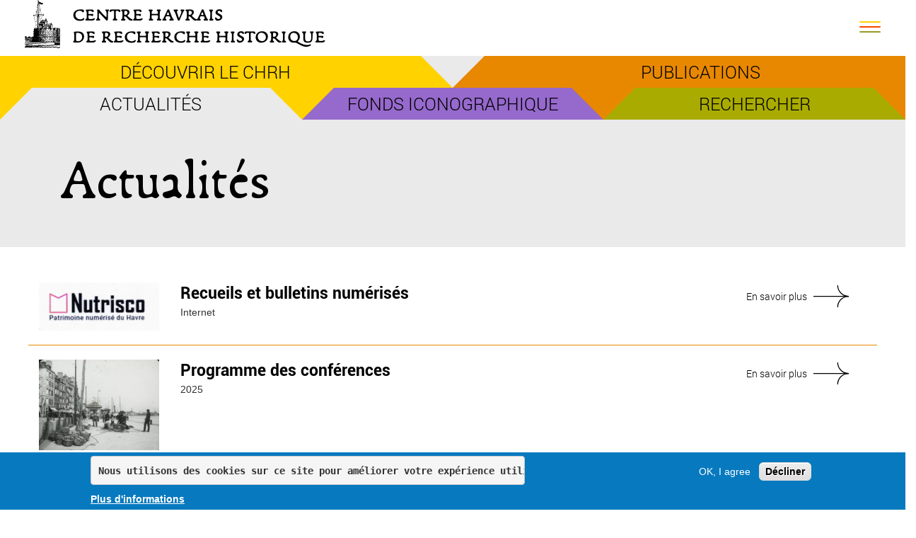

--- FILE ---
content_type: text/html; charset=utf-8
request_url: http://www.chrh.fr/actualites
body_size: 6550
content:
<!DOCTYPE html>
<html lang="fr" dir="ltr" prefix="content: http://purl.org/rss/1.0/modules/content/ dc: http://purl.org/dc/terms/ foaf: http://xmlns.com/foaf/0.1/ og: http://ogp.me/ns# rdfs: http://www.w3.org/2000/01/rdf-schema# sioc: http://rdfs.org/sioc/ns# sioct: http://rdfs.org/sioc/types# skos: http://www.w3.org/2004/02/skos/core# xsd: http://www.w3.org/2001/XMLSchema#">
<head>
  <link rel="profile" href="http://www.w3.org/1999/xhtml/vocab" />
  <meta name="viewport" content="width=device-width, initial-scale=1.0">
  <meta http-equiv="Content-Type" content="text/html; charset=utf-8" />
<meta name="Generator" content="Drupal 7 (http://drupal.org)" />
<link rel="shortcut icon" href="http://www.chrh.fr/sites/all/themes/chrh/favicon.ico" type="image/vnd.microsoft.icon" />
  <title>chrh.fr</title>
  <style>
@import url("http://www.chrh.fr/modules/system/system.base.css?sp5cu7");
</style>
<style>
@import url("http://www.chrh.fr/sites/all/modules/views_slideshow/views_slideshow.css?sp5cu7");
@import url("http://www.chrh.fr/sites/all/libraries/magnific-popup/dist/magnific-popup.css?sp5cu7");
@import url("http://www.chrh.fr/sites/all/modules/magnific_popup/css/mfp-formatter.css?sp5cu7");
</style>
<style>
@import url("http://www.chrh.fr/modules/field/theme/field.css?sp5cu7");
@import url("http://www.chrh.fr/modules/node/node.css?sp5cu7");
@import url("http://www.chrh.fr/sites/all/modules/youtube/css/youtube.css?sp5cu7");
@import url("http://www.chrh.fr/sites/all/modules/views/css/views.css?sp5cu7");
@import url("http://www.chrh.fr/sites/all/modules/ckeditor/css/ckeditor.css?sp5cu7");
</style>
<style>
@import url("http://www.chrh.fr/sites/all/modules/colorbox/styles/default/colorbox_style.css?sp5cu7");
@import url("http://www.chrh.fr/sites/all/modules/ctools/css/ctools.css?sp5cu7");
@import url("http://www.chrh.fr/sites/all/modules/panels/css/panels.css?sp5cu7");
@import url("http://www.chrh.fr/sites/all/modules/views_slideshow/views_slideshow_controls_text.css?sp5cu7");
@import url("http://www.chrh.fr/sites/all/modules/views_slideshow/contrib/views_slideshow_cycle/views_slideshow_cycle.css?sp5cu7");
@import url("http://www.chrh.fr/sites/all/modules/eu_cookie_compliance/css/eu_cookie_compliance.css?sp5cu7");
@import url("http://www.chrh.fr/sites/default/files/ctools/css/8695a9d3e23511e74e4cde79b7ae1666.css?sp5cu7");
</style>
<link type="text/css" rel="stylesheet" href="https://cdn.jsdelivr.net/npm/bootstrap@3.4.1/dist/css/bootstrap.css" media="all" />
<link type="text/css" rel="stylesheet" href="https://cdn.jsdelivr.net/npm/@unicorn-fail/drupal-bootstrap-styles@0.0.2/dist/3.3.1/7.x-3.x/drupal-bootstrap.css" media="all" />
<style>
@import url("http://www.chrh.fr/sites/all/themes/chrh/css/normalize.css?sp5cu7");
@import url("http://www.chrh.fr/sites/all/themes/chrh/css/style.css?sp5cu7");
</style>
  <!-- HTML5 element support for IE6-8 -->
  <!--[if lt IE 9]>
    <script src="https://cdn.jsdelivr.net/html5shiv/3.7.3/html5shiv-printshiv.min.js"></script>
  <![endif]-->
  <script src="//code.jquery.com/jquery-2.2.4.min.js"></script>
<script>window.jQuery || document.write("<script src='/sites/all/modules/jquery_update/replace/jquery/2.2/jquery.min.js'>\x3C/script>")</script>
<script src="http://www.chrh.fr/misc/jquery-extend-3.4.0.js?v=2.2.4"></script>
<script src="http://www.chrh.fr/misc/jquery-html-prefilter-3.5.0-backport.js?v=2.2.4"></script>
<script src="http://www.chrh.fr/misc/jquery.once.js?v=1.2"></script>
<script src="http://www.chrh.fr/misc/drupal.js?sp5cu7"></script>
<script src="http://www.chrh.fr/sites/all/modules/jquery_update/js/jquery_browser.js?v=0.0.1"></script>
<script src="http://www.chrh.fr/sites/all/modules/jquery_update/replace/ui/external/jquery.cookie.js?v=67fb34f6a866c40d0570"></script>
<script src="http://www.chrh.fr/sites/all/modules/jquery_update/replace/jquery.form/4/jquery.form.min.js?v=4.2.1"></script>
<script src="http://www.chrh.fr/sites/all/modules/views_slideshow/js/views_slideshow.js?v=1.0"></script>
<script src="http://www.chrh.fr/sites/all/libraries/magnific-popup/dist/jquery.magnific-popup.js?v=1"></script>
<script src="http://www.chrh.fr/sites/all/modules/magnific_popup/js/behaviors.mfp-formatter.js?v=1"></script>
<script src="http://www.chrh.fr/misc/ajax.js?v=7.103"></script>
<script src="http://www.chrh.fr/sites/all/modules/jquery_update/js/jquery_update.js?v=0.0.1"></script>
<script src="https://cdn.jsdelivr.net/npm/bootstrap@3.4.1/dist/js/bootstrap.js"></script>
<script src="http://www.chrh.fr/sites/all/modules/entityreference/js/entityreference.js?sp5cu7"></script>
<script src="http://www.chrh.fr/sites/default/files/languages/fr_AGVEmoD-4wTcNYCPJnsFgFFQNoj5zZnp258f6fDl_MQ.js?sp5cu7"></script>
<script src="http://www.chrh.fr/sites/all/libraries/colorbox/jquery.colorbox-min.js?sp5cu7"></script>
<script src="http://www.chrh.fr/sites/all/modules/colorbox/js/colorbox.js?sp5cu7"></script>
<script src="http://www.chrh.fr/sites/all/modules/colorbox/styles/default/colorbox_style.js?sp5cu7"></script>
<script src="http://www.chrh.fr/sites/all/modules/views/js/base.js?sp5cu7"></script>
<script src="http://www.chrh.fr/sites/all/themes/bootstrap/js/misc/_progress.js?v=7.103"></script>
<script src="http://www.chrh.fr/sites/all/modules/views/js/ajax_view.js?sp5cu7"></script>
<script src="http://www.chrh.fr/sites/all/libraries/jquery.cycle/jquery.cycle.all.js?sp5cu7"></script>
<script src="http://www.chrh.fr/sites/all/modules/views_slideshow/contrib/views_slideshow_cycle/js/views_slideshow_cycle.js?sp5cu7"></script>
<script src="http://www.chrh.fr/sites/all/modules/google_analytics/googleanalytics.js?sp5cu7"></script>
<script src="https://www.googletagmanager.com/gtag/js?id=UA-143254693-1"></script>
<script>window.dataLayer = window.dataLayer || [];function gtag(){dataLayer.push(arguments)};gtag("js", new Date());gtag("set", "developer_id.dMDhkMT", true);gtag("config", "UA-143254693-1", {"groups":"default","anonymize_ip":true});</script>
<script src="http://www.chrh.fr/sites/all/themes/chrh/js/main.js?sp5cu7"></script>
<script src="http://www.chrh.fr/sites/all/themes/bootstrap/js/modules/views/js/ajax_view.js?sp5cu7"></script>
<script src="http://www.chrh.fr/sites/all/themes/bootstrap/js/misc/ajax.js?sp5cu7"></script>
<script>jQuery.extend(Drupal.settings, {"basePath":"\/","pathPrefix":"","setHasJsCookie":0,"ajaxPageState":{"theme":"chrh","theme_token":"RrSgdE_nbMEusP1uWb8DVccakjcScffMVji8DtbFfpQ","jquery_version":"2.1","jquery_version_token":"f9CrwyXQJwqLpWMkVgq1oBK3lfRWs_7H4_0fYP-HDws","js":{"0":1,"sites\/all\/modules\/eu_cookie_compliance\/js\/eu_cookie_compliance.min.js":1,"sites\/all\/themes\/bootstrap\/js\/bootstrap.js":1,"\/\/code.jquery.com\/jquery-2.2.4.min.js":1,"1":1,"misc\/jquery-extend-3.4.0.js":1,"misc\/jquery-html-prefilter-3.5.0-backport.js":1,"misc\/jquery.once.js":1,"misc\/drupal.js":1,"sites\/all\/modules\/jquery_update\/js\/jquery_browser.js":1,"sites\/all\/modules\/jquery_update\/replace\/ui\/external\/jquery.cookie.js":1,"sites\/all\/modules\/jquery_update\/replace\/jquery.form\/4\/jquery.form.min.js":1,"sites\/all\/modules\/views_slideshow\/js\/views_slideshow.js":1,"sites\/all\/libraries\/magnific-popup\/dist\/jquery.magnific-popup.js":1,"sites\/all\/modules\/magnific_popup\/js\/behaviors.mfp-formatter.js":1,"misc\/ajax.js":1,"sites\/all\/modules\/jquery_update\/js\/jquery_update.js":1,"https:\/\/cdn.jsdelivr.net\/npm\/bootstrap@3.4.1\/dist\/js\/bootstrap.js":1,"sites\/all\/modules\/entityreference\/js\/entityreference.js":1,"public:\/\/languages\/fr_AGVEmoD-4wTcNYCPJnsFgFFQNoj5zZnp258f6fDl_MQ.js":1,"sites\/all\/libraries\/colorbox\/jquery.colorbox-min.js":1,"sites\/all\/modules\/colorbox\/js\/colorbox.js":1,"sites\/all\/modules\/colorbox\/styles\/default\/colorbox_style.js":1,"sites\/all\/modules\/views\/js\/base.js":1,"sites\/all\/themes\/bootstrap\/js\/misc\/_progress.js":1,"sites\/all\/modules\/views\/js\/ajax_view.js":1,"sites\/all\/libraries\/jquery.cycle\/jquery.cycle.all.js":1,"sites\/all\/modules\/views_slideshow\/contrib\/views_slideshow_cycle\/js\/views_slideshow_cycle.js":1,"sites\/all\/modules\/google_analytics\/googleanalytics.js":1,"https:\/\/www.googletagmanager.com\/gtag\/js?id=UA-143254693-1":1,"2":1,"sites\/all\/themes\/chrh\/js\/main.js":1,"sites\/all\/themes\/bootstrap\/js\/modules\/views\/js\/ajax_view.js":1,"sites\/all\/themes\/bootstrap\/js\/misc\/ajax.js":1},"css":{"modules\/system\/system.base.css":1,"sites\/all\/modules\/views_slideshow\/views_slideshow.css":1,"sites\/all\/libraries\/magnific-popup\/dist\/magnific-popup.css":1,"sites\/all\/modules\/magnific_popup\/css\/mfp-formatter.css":1,"modules\/field\/theme\/field.css":1,"modules\/node\/node.css":1,"sites\/all\/modules\/youtube\/css\/youtube.css":1,"sites\/all\/modules\/views\/css\/views.css":1,"sites\/all\/modules\/ckeditor\/css\/ckeditor.css":1,"sites\/all\/modules\/colorbox\/styles\/default\/colorbox_style.css":1,"sites\/all\/modules\/ctools\/css\/ctools.css":1,"sites\/all\/modules\/panels\/css\/panels.css":1,"sites\/all\/modules\/views_slideshow\/views_slideshow_controls_text.css":1,"sites\/all\/modules\/views_slideshow\/contrib\/views_slideshow_cycle\/views_slideshow_cycle.css":1,"sites\/all\/modules\/eu_cookie_compliance\/css\/eu_cookie_compliance.css":1,"public:\/\/ctools\/css\/8695a9d3e23511e74e4cde79b7ae1666.css":1,"https:\/\/cdn.jsdelivr.net\/npm\/bootstrap@3.4.1\/dist\/css\/bootstrap.css":1,"https:\/\/cdn.jsdelivr.net\/npm\/@unicorn-fail\/drupal-bootstrap-styles@0.0.2\/dist\/3.3.1\/7.x-3.x\/drupal-bootstrap.css":1,"sites\/all\/themes\/chrh\/css\/normalize.css":1,"sites\/all\/themes\/chrh\/css\/style.css":1}},"colorbox":{"opacity":"0.85","current":"{current} of {total}","previous":"\u00ab Prev","next":"Next \u00bb","close":"Close","maxWidth":"98%","maxHeight":"98%","fixed":true,"mobiledetect":true,"mobiledevicewidth":"480px","file_public_path":"\/sites\/default\/files","specificPagesDefaultValue":"admin*\nimagebrowser*\nimg_assist*\nimce*\nnode\/add\/*\nnode\/*\/edit\nprint\/*\nprintpdf\/*\nsystem\/ajax\nsystem\/ajax\/*"},"views":{"ajax_path":"\/views\/ajax","ajaxViews":{"views_dom_id:c97a29f082d36674d97cb40ed50b805b":{"view_name":"actualit_s","view_display_id":"block","view_args":"","view_path":"actualites","view_base_path":null,"view_dom_id":"c97a29f082d36674d97cb40ed50b805b","pager_element":0}}},"urlIsAjaxTrusted":{"\/views\/ajax":true},"viewsSlideshow":{"home_slideshow-block_1":{"methods":{"goToSlide":["viewsSlideshowPager","viewsSlideshowSlideCounter","viewsSlideshowCycle"],"nextSlide":["viewsSlideshowPager","viewsSlideshowSlideCounter","viewsSlideshowCycle"],"pause":["viewsSlideshowControls","viewsSlideshowCycle"],"play":["viewsSlideshowControls","viewsSlideshowCycle"],"previousSlide":["viewsSlideshowPager","viewsSlideshowSlideCounter","viewsSlideshowCycle"],"transitionBegin":["viewsSlideshowPager","viewsSlideshowSlideCounter"],"transitionEnd":[]},"paused":0}},"viewsSlideshowPager":{"home_slideshow-block_1":{"bottom":{"type":"viewsSlideshowPagerFields","master_pager":"0"}}},"viewsSlideshowPagerFields":{"home_slideshow-block_1":{"bottom":{"activatePauseOnHover":0}}},"viewsSlideshowControls":{"home_slideshow-block_1":{"bottom":{"type":"viewsSlideshowControlsText"}}},"viewsSlideshowCycle":{"#views_slideshow_cycle_main_home_slideshow-block_1":{"num_divs":4,"id_prefix":"#views_slideshow_cycle_main_","div_prefix":"#views_slideshow_cycle_div_","vss_id":"home_slideshow-block_1","effect":"scrollLeft","transition_advanced":0,"timeout":5000,"speed":700,"delay":0,"sync":1,"random":0,"pause":1,"pause_on_click":0,"play_on_hover":0,"action_advanced":0,"start_paused":0,"remember_slide":0,"remember_slide_days":1,"pause_in_middle":0,"pause_when_hidden":0,"pause_when_hidden_type":"full","amount_allowed_visible":"","nowrap":0,"pause_after_slideshow":0,"fixed_height":1,"items_per_slide":1,"wait_for_image_load":1,"wait_for_image_load_timeout":3000,"cleartype":0,"cleartypenobg":0,"advanced_options":"{}"}},"eu_cookie_compliance":{"cookie_policy_version":"1.0.0","popup_enabled":1,"popup_agreed_enabled":0,"popup_hide_agreed":0,"popup_clicking_confirmation":false,"popup_scrolling_confirmation":false,"popup_html_info":"\u003Cdiv class=\u0022eu-cookie-compliance-banner eu-cookie-compliance-banner-info eu-cookie-compliance-banner--opt-in\u0022\u003E\n  \u003Cdiv class=\u0022popup-content info\u0022\u003E\n        \u003Cdiv id=\u0022popup-text\u0022\u003E\n      \u003Cpre\u003ENous utilisons des cookies sur ce site pour am\u00e9liorer votre exp\u00e9rience utilisateur.En cliquant sur n\u0027importe quel lien de cette page, vous nous autorisez \u00e0 installer des cookies.\u003C\/pre\u003E              \u003Cbutton type=\u0022button\u0022 class=\u0022find-more-button eu-cookie-compliance-more-button\u0022\u003EPlus d\u0027informations\u003C\/button\u003E\n          \u003C\/div\u003E\n    \n    \u003Cdiv id=\u0022popup-buttons\u0022 class=\u0022\u0022\u003E\n            \u003Cbutton type=\u0022button\u0022 class=\u0022agree-button eu-cookie-compliance-secondary-button\u0022\u003EOK, I agree\u003C\/button\u003E\n              \u003Cbutton type=\u0022button\u0022 class=\u0022decline-button eu-cookie-compliance-default-button\u0022 \u003ED\u00e9cliner\u003C\/button\u003E\n          \u003C\/div\u003E\n  \u003C\/div\u003E\n\u003C\/div\u003E","use_mobile_message":false,"mobile_popup_html_info":"\u003Cdiv class=\u0022eu-cookie-compliance-banner eu-cookie-compliance-banner-info eu-cookie-compliance-banner--opt-in\u0022\u003E\n  \u003Cdiv class=\u0022popup-content info\u0022\u003E\n        \u003Cdiv id=\u0022popup-text\u0022\u003E\n                    \u003Cbutton type=\u0022button\u0022 class=\u0022find-more-button eu-cookie-compliance-more-button\u0022\u003EPlus d\u0027informations\u003C\/button\u003E\n          \u003C\/div\u003E\n    \n    \u003Cdiv id=\u0022popup-buttons\u0022 class=\u0022\u0022\u003E\n            \u003Cbutton type=\u0022button\u0022 class=\u0022agree-button eu-cookie-compliance-secondary-button\u0022\u003EOK, I agree\u003C\/button\u003E\n              \u003Cbutton type=\u0022button\u0022 class=\u0022decline-button eu-cookie-compliance-default-button\u0022 \u003ED\u00e9cliner\u003C\/button\u003E\n          \u003C\/div\u003E\n  \u003C\/div\u003E\n\u003C\/div\u003E\n","mobile_breakpoint":"768","popup_html_agreed":"\u003Cdiv\u003E\n  \u003Cdiv class=\u0022popup-content agreed\u0022\u003E\n    \u003Cdiv id=\u0022popup-text\u0022\u003E\n      \u003Ch2\u003EThank you for accepting cookies\u003C\/h2\u003E\n\u003Cp\u003EYou can now hide this message or find out more about cookies.\u003C\/p\u003E\n    \u003C\/div\u003E\n    \u003Cdiv id=\u0022popup-buttons\u0022\u003E\n      \u003Cbutton type=\u0022button\u0022 class=\u0022hide-popup-button eu-cookie-compliance-hide-button\u0022\u003EMasquer\u003C\/button\u003E\n              \u003Cbutton type=\u0022button\u0022 class=\u0022find-more-button eu-cookie-compliance-more-button-thank-you\u0022 \u003EPlus d\u0027informations\u003C\/button\u003E\n          \u003C\/div\u003E\n  \u003C\/div\u003E\n\u003C\/div\u003E","popup_use_bare_css":false,"popup_height":"auto","popup_width":"100%","popup_delay":1000,"popup_link":"\/","popup_link_new_window":1,"popup_position":null,"fixed_top_position":1,"popup_language":"fr","store_consent":false,"better_support_for_screen_readers":0,"reload_page":0,"domain":"","domain_all_sites":null,"popup_eu_only_js":0,"cookie_lifetime":"100","cookie_session":false,"disagree_do_not_show_popup":0,"method":"opt_in","allowed_cookies":"","withdraw_markup":"\u003Cbutton type=\u0022button\u0022 class=\u0022eu-cookie-withdraw-tab\u0022\u003EPrivacy settings\u003C\/button\u003E\n\u003Cdiv class=\u0022eu-cookie-withdraw-banner\u0022\u003E\n  \u003Cdiv class=\u0022popup-content info\u0022\u003E\n    \u003Cdiv id=\u0022popup-text\u0022\u003E\n      \u003Cpre\u003ENous utilisons des cookies sur ce site pour am\u00e9liorer votre exp\u00e9rience utilisateur.En cliquant sur n\u0027importe quel lien de cette page, vous nous autorisez \u00e0 installer des cookies.\u003C\/pre\u003E    \u003C\/div\u003E\n    \u003Cdiv id=\u0022popup-buttons\u0022\u003E\n      \u003Cbutton type=\u0022button\u0022 class=\u0022eu-cookie-withdraw-button\u0022\u003EWithdraw consent\u003C\/button\u003E\n    \u003C\/div\u003E\n  \u003C\/div\u003E\n\u003C\/div\u003E\n","withdraw_enabled":false,"withdraw_button_on_info_popup":0,"cookie_categories":[],"cookie_categories_details":[],"enable_save_preferences_button":1,"cookie_name":"","cookie_value_disagreed":"0","cookie_value_agreed_show_thank_you":"1","cookie_value_agreed":"2","containing_element":"body","automatic_cookies_removal":true,"close_button_action":"close_banner"},"googleanalytics":{"account":["UA-143254693-1"],"trackOutbound":1,"trackMailto":1,"trackDownload":1,"trackDownloadExtensions":"7z|aac|arc|arj|asf|asx|avi|bin|csv|doc(x|m)?|dot(x|m)?|exe|flv|gif|gz|gzip|hqx|jar|jpe?g|js|mp(2|3|4|e?g)|mov(ie)?|msi|msp|pdf|phps|png|ppt(x|m)?|pot(x|m)?|pps(x|m)?|ppam|sld(x|m)?|thmx|qtm?|ra(m|r)?|sea|sit|tar|tgz|torrent|txt|wav|wma|wmv|wpd|xls(x|m|b)?|xlt(x|m)|xlam|xml|z|zip","trackColorbox":1},"magnific_popup_api":{"iframe_patterns":[]},"bootstrap":{"anchorsFix":"0","anchorsSmoothScrolling":"0","formHasError":1,"popoverEnabled":"1","popoverOptions":{"animation":1,"html":0,"placement":"right","selector":"","trigger":"click","triggerAutoclose":1,"title":"","content":"","delay":0,"container":"body"},"tooltipEnabled":"1","tooltipOptions":{"animation":1,"html":0,"placement":"auto left","selector":"","trigger":"hover focus","delay":0,"container":"body"}}});</script>
</head>
<body class="html not-front not-logged-in no-sidebars page-actualites i18n-fr">
  <div id="skip-link">
    <a href="#main-content" class="element-invisible element-focusable">Aller au contenu principal</a>
  </div>
    <div class="revealer reveal--out hideBloc">
  <div class="revealer__layer"></div>
</div>
<div id="menu">
  <div id="menu_content">
    <nav>
      <ul>
        <li><a href="http://www.chrh.fr/decouvre_le_chrh">CHRH</a></li>
        <li><a href="http://www.chrh.fr/page-publication">Publications</a></li>
        <li><a href="http://www.chrh.fr/actualites">Actualités</a></li>
        <li><a href="http://www.chrh.fr/page-fond-iconographique">Fonds iconographique</a></li>
        <li><a href="http://www.chrh.fr/contact">Contacts</a></li>
      </ul>  
    </nav>
  </div>
</div>

<header id="menu__burger" class="menu__burger-close">
    <a href="http://www.chrh.fr" id="menu__logo">
      <img src="/sites/all/themes/chrh/img/logo-header" class="img_responsive" alt="logo-CHRH">
    </a>
    <button id="menu_button" type="button" class="menu__toggle menu-close" data-menu="close">
      <span class="icon-bar icon-bar__first"></span>
      <span class="icon-bar icon-bar__mid"></span>
      <span class="icon-bar icon-bar__last"></span>
    </button>
</header>

<nav class="navbar">
  <div class="container-fluid">
    <div class="row">
      <div class="row" id="ligne1_menu">
      <div class="col-md-6 nav-1"><a href="/decouvre_le_chrh">découvrir le CHRH</a></div>
	  <div class="tr-right"></div>
	  <div class="tr-left"></div>
      <div class="col-md-6 nav-2"><a href="/page-publication">Publications</a></div>
    </div>
    </div>
    <div class="row">
      <div class="col-md-4 nav-3"><div  class="tr-left-jaune"></div><a href="http://www.chrh.fr/actualites">Actualités</a><div  class="tr-right-jaune"></div></div>
      <div class="col-md-4 nav-4"><div  class="tr-left-jaune"></div><a href="http://www.chrh.fr/page-fond-iconographique">Fonds iconographique</a><div  class="tr-right-orange"></div></div>
      <div class="col-md-4 nav-5"><div  class="tr-left-orange"></div><a href="http://www.chrh.fr/recherche">Rechercher</a><div  class="tr-right-orange"></div></div>
    </div>
  </div>
</nav>

<div class="main-container container-fluid">

  <header role="banner" id="page-header">
    
      </header> <!-- /#page-header -->


    
    <section class="container">
   
        <div class="region region-content">
    <section id="block-system-main" class="block block-system clearfix">

      
  <div class="view view-page-actus view-id-page_actus view-display-id-page container view-dom-id-cc2c197a0413490f973f566deeb1d197">
        
  
  
      <div class="view-content">
        <div class="views-row views-row-1 views-row-odd views-row-first views-row-last">
      
  <div class="views-field views-field-title">        <span class="field-content">Actualités</span>  </div>  
  <div class="views-field views-field-body">        <div class="field-content"></div>  </div>  </div>
    </div>
  
  
  
  
  
  
</div>
</section>
  </div>
    </section>

    
</div>
<section class="container">
        <div class="region region-content-block">
    <section id="block-views-actualit-s-block" class="block block-views clearfix">

      
  <div class="view view-actualit-s view-id-actualit_s view-display-id-block row view-dom-id-c97a29f082d36674d97cb40ed50b805b">
        
  
  
      <div class="view-content">
        <div class="row">
      
  <div class="views-field views-field-nothing">        <span class="field-content"><div class="col-md-2">
<a href="/actualite/recueils-et-bulletins-num%C3%A9ris%C3%A9s"><a href="/actualite/recueils-et-bulletins-num%C3%A9ris%C3%A9s"><img typeof="foaf:Image" class="img-responsive" src="http://www.chrh.fr/sites/default/files/styles/livre/public/IMG_20250521_0001.jpg?itok=PgnyjvNQ" alt="" /></a></a>
</div>
<div class="col-md-8">
<a href="/actualite/recueils-et-bulletins-num%C3%A9ris%C3%A9s">Recueils et bulletins numérisés</a>
<p>Internet</p>

</div>
<div class="col-md-2">
<div class="more"><a href="/actualite/recueils-et-bulletins-num%C3%A9ris%C3%A9s " target="_blank">En savoir plus</a></div>
</div></span>  </div>  </div>
  <div class="row">
      
  <div class="views-field views-field-nothing">        <span class="field-content"><div class="col-md-2">
<a href="/actualite/programme-des-conf%C3%A9rences"><a href="/actualite/programme-des-conf%C3%A9rences"><img typeof="foaf:Image" class="img-responsive" src="http://www.chrh.fr/sites/default/files/styles/livre/public/Bte%2013-41%20-%20Sur%20le%20Grand%20Quai.jpg?itok=nf9Wg_G5" alt="" /></a></a>
</div>
<div class="col-md-8">
<a href="/actualite/programme-des-conf%C3%A9rences">Programme des conférences</a>
<p>2025</p>

</div>
<div class="col-md-2">
<div class="more"><a href="/actualite/programme-des-conf%C3%A9rences " target="_blank">En savoir plus</a></div>
</div></span>  </div>  </div>
  <div class="row">
      
  <div class="views-field views-field-nothing">        <span class="field-content"><div class="col-md-2">
<a href="/actualite/recueil-2025"><a href="/actualite/recueil-2025"><img typeof="foaf:Image" class="img-responsive" src="http://www.chrh.fr/sites/default/files/styles/livre/public/A1.%20Une-1_2025.jpg?itok=dXaJSaXo" alt="" /></a></a>
</div>
<div class="col-md-8">
<a href="/actualite/recueil-2025">Recueil 2025</a>
<p></p>

</div>
<div class="col-md-2">
<div class="more"><a href="/actualite/recueil-2025 " target="_blank">En savoir plus</a></div>
</div></span>  </div>  </div>
  <div class="row">
      
  <div class="views-field views-field-nothing">        <span class="field-content"><div class="col-md-2">
<a href="/actualite/jules-durand-et-les-dockers-au-havre-de-la-r%C3%A9volution-%C3%A0-nos-jours"><a href="/actualite/jules-durand-et-les-dockers-au-havre-de-la-r%C3%A9volution-%C3%A0-nos-jours"><img typeof="foaf:Image" class="img-responsive" src="http://www.chrh.fr/sites/default/files/styles/livre/public/affiche%20John%20Barzman%203-1.jpg?itok=znkFH2RE" alt="" /></a></a>
</div>
<div class="col-md-8">
<a href="/actualite/jules-durand-et-les-dockers-au-havre-de-la-r%C3%A9volution-%C3%A0-nos-jours">Jules Durand et les dockers au Havre de la Révolution à nos jours</a>
<p>Une conférence de John Barzman</p>

</div>
<div class="col-md-2">
<div class="more"><a href="/actualite/jules-durand-et-les-dockers-au-havre-de-la-r%C3%A9volution-%C3%A0-nos-jours " target="_blank">En savoir plus</a></div>
</div></span>  </div>  </div>
    </div>
  
  
  
  
  
  
</div>
</section>
  </div>
</section>
<section class="container-fluid" id="content-autre-icono">
      <div class="row">
			  </div>
</section>
  <footer class="footer container-fluid">
      <div class="region region-footer">
    <section id="block-views-footer-block" class="block block-views container clearfix">

      
  <div class="view view-footer view-id-footer view-display-id-block view-dom-id-53590949e9cc3a22bc66fdc455f62764">
        
  
  
      <div class="view-content">
        <div class="views-row views-row-1 views-row-odd views-row-first views-row-last">
      
  <div class="views-field views-field-nothing">        <span class="field-content"><div class="container">
<div class="row">
<div class="col-md-4">
<h4><p>centre havrais<br />
de recherche historique</p>
</h4>
<div class="adresse"><p>Fort de Tourneville<br />
(Archives municipales)<br />
55, rue du 329<sup>e</sup> RI<br />
76620 Le Havre<br />
02 35 21 03 99<span style="font-size:11px"> (aux heures de permanence)</span></p>
</div>
<div class="horaire"><p>Permanences : le mardi de 9h à 12h,<br />
et le jeudi de 13h30 à 16h30.<br />
Hors vacances scolaires</p>
</div>
</div>
<div class="col-md-4">
<h5>Liens rapide :</h5>
<ul>
<li><a href="http://www.chrh.fr/decouvre_le_chrh/qui-sommes-nous">Qui sommes-nous ?</a></li>
<li><a href="http://www.chrh.fr/page-publication">Les publications</a></li>
<li><a href="http://www.chrh.fr/decouvre_le_chrh/nos_partenaires">Nos partenaires</a></li>
<li><a href="http://www.chrh.fr/recherche">Rechercher</a></li>
<li><a href="https://chrh.fr/content/mentions-l%C3%A9gales">Mention Légale</a></li>
</ul>
</div>
<div class="col-md-4">
<h5>Nous contacter :</h5>
<ul>
<li><a href="mailto:chrh.association@orange.fr">chrh.association@orange.fr</a></li>
</ul>
</div>
</div>
</div></span>  </div>  </div>
    </div>
  
  
  
  
  
  
</div>
</section>
  </div>
  </footer>

  <script>window.eu_cookie_compliance_cookie_name = "";</script>
<script defer="defer" src="http://www.chrh.fr/sites/all/modules/eu_cookie_compliance/js/eu_cookie_compliance.min.js?sp5cu7"></script>
<script src="http://www.chrh.fr/sites/all/themes/bootstrap/js/bootstrap.js?sp5cu7"></script>
</body>
</html>


--- FILE ---
content_type: text/css
request_url: http://www.chrh.fr/sites/all/themes/chrh/css/style.css?sp5cu7
body_size: 5301
content:
/*** FONTS ***/
@font-face {
    font-family: 'RobotoBold';
    src: url('../fonts/Roboto-Bold.eot');
    src: url('../fonts/Roboto-Bold.eot?#iefix') format('embedded-opentype'),
        url('../fonts/Roboto-Bold.woff2') format('woff2'),
        url('../fonts/Roboto-Bold.woff') format('woff'),
        url('../fonts/Roboto-Bold.ttf') format('truetype'),
        url('../fonts/Roboto-Bold.svg#Roboto-Bold') format('svg');
    font-weight: normal;
    font-style: normal;
}

@font-face {
    font-family: 'RobotoLight';
    src: url('../fonts/Roboto-Light.eot');
    src: url('../fonts/Roboto-Light.eot?#iefix') format('embedded-opentype'),
        url('../fonts/Roboto-Light.woff2') format('woff2'),
        url('../fonts/Roboto-Light.woff') format('woff'),
        url('../fonts/Roboto-Light.ttf') format('truetype'),
        url('../fonts/Roboto-Light.svg#Roboto-Light') format('svg');
    font-weight: normal;
    font-style: normal;
}

@font-face {
    font-family: 'Roboto';
    src: url('../fonts/Roboto-Regular.eot');
    src: url('../fonts/Roboto-Regular.eot?#iefix') format('embedded-opentype'),
        url('../fonts/Roboto-Regular.woff2') format('woff2'),
        url('../fonts/Roboto-Regular.woff') format('woff'),
        url('../fonts/Roboto-Regular.ttf') format('truetype'),
        url('../fonts/Roboto-Regular.svg#Roboto-Regular') format('svg');
    font-weight: normal;
    font-style: normal;
}

@font-face {
    font-family: 'RobotoItalic';
    src: url('../fonts/Roboto-LightItalic.eot');
    src: url('../fonts/Roboto-LightItalic.eot?#iefix') format('embedded-opentype'),
        url('../fonts/Roboto-LightItalic.woff2') format('woff2'),
        url('../fonts/Roboto-LightItalic.woff') format('woff'),
        url('../fonts/Roboto-LightItalic.ttf') format('truetype'),
        url('../fonts/Roboto-LightItalic.svg#Roboto-LightItalic') format('svg');
    font-weight: normal;
    font-style: normal;
}

@font-face {
    font-family: 'Francesco';
    src: url('../fonts/Francesco-Normal.eot');
    src: url('../fonts/Francesco-Normal.eot?#iefix') format('embedded-opentype'),
        url('../fonts/Francesco-Normal.woff2') format('woff2'),
        url('../fonts/Francesco-Normal.woff') format('woff'),
        url('../fonts/Francesco-Normal.ttf') format('truetype'),
        url('../fonts/Francesco-Normal.svg#Francesco-Normal') format('svg');
    font-weight: normal;
    font-style: normal;
}

@font-face {
    font-family: 'FrancescoPetitecapitale';
    src: url('../fonts/Francesco-Petitecapitale.eot');
    src: url('../fonts/Francesco-Petitecapitale.eot?#iefix') format('embedded-opentype'),
        url('../fonts/Francesco-Petitecapitale.woff2') format('woff2'),
        url('../fonts/Francesco-Petitecapitale.woff') format('woff'),
        url('../fonts/Francesco-Petitecapitale.ttf') format('truetype'),
        url('../fonts/Francesco-Petitecapitale.svg#Francesco-Petitecapitale') format('svg');
    font-weight: normal;
    font-style: normal;
}

/*** INIT ***/
* {
	margin: 0;
	padding: 0;
}


/*** MAIN ***/
.hideBloc{
    display:none;
}
/*** MENU ***/
#menu__burger {
    z-index: 10002;
    top: 0;
    left: 0;
    padding: 0 35px;
}
#menu__burger.menu__burger-open  {
    position: fixed;
    width: 100%;
}
#menu__burger .page-node {
    margin-top: 50px;
}
.menu__toggle {
    position: relative;
    padding: 13px 0;
    border: none;
    background: none;
    float: right;
    margin-top: 30px;
    width: 30px;
}

.menu__toggle .icon-bar {
    pointer-events: none;
    position: absolute;
    display: block;
    width: 100%;
    height: 2px;
    border-radius: 2px;
    
    transition: .15s ease-in;
}
.menu__toggle .icon-bar__first {
    top: 0;
    transform: rotate(0);
    background-color: #FFD200;
}
.menu__toggle .icon-bar__mid {
    top: 7px;
    transform: rotate(0);
    background-color: #FA4700;
}
.menu__toggle .icon-bar__last {
    top: 14px;
    opacity: 1;
    transform: rotate(0);
    background-color: #999B2A;
}
.menu__toggle.menu-open .icon-bar__first {
    top: 8px;
    opacity: 0;
    background-color: #fff;
    animation: rotate-bar-top .6s .5s cubic-bezier(.165,.84,.44,1) forwards;
}
.menu__toggle.menu-open .icon-bar__mid {
    animation: rotate-bar-mid .6s .5s cubic-bezier(.165,.84,.44,1) forwards;
    background-color: #fff;
}
.menu__toggle.menu-open .icon-bar__last {
    bottom: 11px;
    opacity: 0;
    background-color: #fff;
    animation: move-bar-bottom .6s cubic-bezier(.165,.84,.44,1) forwards;
}
.revealer {
    position: fixed;
    top: 0;
    left: 0;
    width: 100vw;
    height: 100vh;
    pointer-events: none;
    z-index: 10000;
}
.revealer__layer {
    position: absolute;
    width: 200%;
    height: 201%;
    left: 0;
    top: 0;
    background-color: #9669cc;
}
.revealer.reveal--in{
    display: block;
}
.revealer.reveal--out .revealer__layer {
    animation: revealOut .75s ease-out forwards;
}
.revealer.reveal--in .revealer__layer {
    animation: revealIn .75s ease-out forwards;
}
#menu {
    visibility: hidden;
    pointer-events: none;
    opacity: 0;
    position: fixed;
    overflow-x: scroll;
    z-index: 11;
    top: 0;
    left: 0;
    width: 100%;
    height: 100%;
}
#menu.show-menu {
    z-index: 10001;
    visibility: visible;
    pointer-events: all;
    opacity: 1;
    background: none;
}
#menu_content {
    display: -ms-flexbox;
    display: flex;
    -ms-flex-pack: distribute;
    justify-content: space-around;
    -ms-flex-align: center;
    align-items: center;
    height: 100%;
    width: 65%;
    margin: 0 auto;
}
#menu.show-menu nav {
    transition: .8s opacity .5s ease,.8s transform .5s ease;
}
#menu.show-menu nav, #menu.show-menu .menu__infos {
    opacity: 1;
    transform: translate3d(0,0,0);
}
#menu_content nav {
    opacity: 0;
    transform: translate3d(-50px,0,0);
    text-align: center;
}
#menu ul {
    padding: 0;
}
#menu ul li {
    list-style-type: none;
    font-family: 'FrancescoPetitecapitale';
    color: #fff;
    font-size: 6vw;
    line-height: 7.5vw;
}
#menu ul li a {
    color: #fff;
    position: relative;
    text-decoration: none;
}
#menu ul li a:hover {
    text-decoration: underline;
}
/*** HEADER ***/
.front #page-header {
    margin-top: 40px;
    margin-bottom: 60px;
}


.front #page-header p{
	font-family: 'FrancescoPetitecapitale';
    color: #000000;
    text-align: left;
    font-size: 21px;
    margin-left: 30px;
}



/*** NAVBAR ***/
.navbar{
    background-color: #eaeaea;
    padding-bottom: 50px;
    border:0;
}
.nav-1 a, .nav-2 a, .nav-3 a, .nav-4 a, .nav-5 a{
    color: #000;
    text-transform: uppercase;
}
.nav-1{
	background-color:#ffd200;
	text-align:center;
	padding:5px;
	font-family: 'RobotoLight';
	font-size:25px;
	position:relative;
}

.nav-2{
	background-color:#e88801;
	text-align:center;
	padding:5px;
	font-family: 'RobotoLight';
	font-size:25px;
	position:relative;
}
.nav-1.col-md-6, .nav-2.col-md-6{
	width: calc(50% - 45px);
} 
.nav-3{
	background-color:#eaeaea;
	text-align:center;
	padding:5px;
	font-family: 'RobotoLight';
	font-size:25px;
	position:relative;
}
.nav-4{
	background-color:#9669cc;
	text-align:center;
	padding:5px;
	font-family: 'RobotoLight';
	font-size:25px;
	position:relative;
}
.nav-5{
	background-color:#a9ab00;
	text-align:center;
	padding:5px;
	font-family: 'RobotoLight';
	font-size:25px;
	position:relative;
}
.tr-right{    
    width: 45px;
	z-index:2;
    border-style: solid;
    border-width: 0 45px 45px 0;
    border-color: transparent transparent #ffd200 transparent;
}

.tr-left{    
	width: 45px;
	z-index:2;
	border-style: solid;
	border-width: 45px 45px 0 0;
	border-color: transparent #e88801 transparent transparent;
}

.tr-left-jaune{    
	position: absolute;
    left: 0;
    top: 0;
    width: 0;
	height: 0;
	border-style: solid;
	border-width: 45px 45px 0 0;
	border-color: #ffd200 transparent transparent transparent;
}
.tr-right-orange{    
	position: absolute;
    right: 0;
    top: 0;
    width: 0;
    height: 0;
    border-style: solid;
    border-width: 0 45px 45px 0;
    border-color: transparent #e88801 transparent transparent;
}

.tr-right-jaune{    
	position: absolute;
    right: 0;
    top: 0;
    width: 0;
    height: 0;
    border-style: solid;
    border-width: 0 45px 45px 0;
    border-color: transparent #ffd200 transparent transparent;

}
.tr-left-orange{    
	position: absolute;
    left: 0;
    top: 0;
    width: 0;
	height: 0;
	border-style: solid;
	border-width: 45px 45px 0 0;
	border-color: #e88801 transparent transparent transparent;
}
/*** PAGE FOND ICONO ***/
.page-page-fond-iconographique .navbar{
	margin-bottom: 0;
    padding-bottom: 0;
}
.page-page-fond-iconographique .main-container.container-fluid .views-field-title {
    color: #000;
    font-family: 'Francesco';
    font-size: 80px;
}
.page-page-fond-iconographique .main-container.container-fluid .views-field-body {
    color: #000;
    font-family: 'Roboto';
    font-size: 25px;
}
.page-page-fond-iconographique .main-container.container-fluid {
    background-color: #9669CC;
    padding: 50px 0;
}

.page-videos-conferences h3{
    margin-top: 0;
}
.page-videos-conferences h3 a{
    color: #333333;
}
.view-id-videos_conferences .row {
    margin-bottom: 100px;
}
#btn_conferences {
    margin-top: 100px;
}
#btn_conferences a{
    padding: 10px 15px;
    background-color: #fa4700;
    color: #fff;
}
/*** SLIDESHOW ***/

.view-home-slideshow{
	position:relative;
}
#block-views-home-slideshow-block {
    margin: 100px auto;
}
#views_slideshow_cycle_main_home_slideshow-block_1{
	position:relative;
	background-color:#fff;
}
#views_slideshow_cycle_main_home_slideshow-block_1 h2 {
    color: #fa4700;
	font-family: 'Francesco';
	position:relative;
}
#views_slideshow_cycle_main_home_slideshow-block_1 h2::after {
    content: '';
    width: 250px;
    height: 1px;
    position: absolute;
    bottom: -5px;
    left: 0;
	background-color: #000000;
	
}
#views_slideshow_cycle_main_home_slideshow-block_1 .date {
    color: #fa4700;
    font-size: 16px;
	font-family: 'RobotoBold';
	position:relative;
    margin: 20px 0;
}
#views_slideshow_cycle_main_home_slideshow-block_1 .date::after {
    content: '';
    width: 250px;
    height: 1px;
    position: absolute;
    bottom: -15px;
    left: 0;
	background-color: #000000;
	
}
#views_slideshow_cycle_main_home_slideshow-block_1 h3{
    margin-top: 40px;
}


#views_slideshow_cycle_main_home_slideshow-block_1 h3 a {
    color: #000000;
	font-family: 'RobotoBold';
}
#views_slideshow_cycle_main_home_slideshow-block_1 p{
    color: #000000;
    font-size: 16px;
	font-family: 'RobotoLight';
	margin-top: 40px;
}
#views_slideshow_cycle_main_home_slideshow-block_1 .more a{
    color: #000000;
    font-size: 14px;
	font-family: 'RobotoLight';
	position:relative;
	margin-top: 40px;
}
#views_slideshow_cycle_main_home_slideshow-block_1 .more a::after {
    content: "";
    width: 50px;
    height: 32px;
    background: url(../img/arrow-more.png) no-repeat center center;
    top: -6px;
    left: 100px;
    position: absolute;
    display: inline-block;
}
#views_slideshow_controls_text_next_home_slideshow-block_1 {
    position: absolute;
    right: -50px;
    top: 0;
    bottom: 0;
    margin: auto;
    height: 110px;
    width: 34px;
	background: url(../img/arrow-right.png) no-repeat center center;
}
#views_slideshow_controls_text_next_home_slideshow-block_1 a, #views_slideshow_controls_text_previous_home_slideshow-block_1 a{
    height: 110px;
    width: 34px;
    color: #fff;
    font-size: 1px;
}
.field-slideshow{
	margin:0 auto;
}
.field-slideshow img{
    margin: 50px auto;
}
.field-slideshow img{
	border: 1px solid #9669cc;
	padding:5px;
}
#field-slideshow-1-controls .next {
    position: absolute;
    right: -50px;
    top: 0;
    bottom: 0;
    margin: auto;
    height: 110px;
    width: 34px;
	background: url(../img/arrow-right.png) no-repeat center center;
	color: #fff;
    font-size: 1px;
}
#field-slideshow-1-controls .prev {
    position: absolute;
    left: -50px;
    top: 0;
    bottom: 0;
    margin: auto;
    height: 110px;
    width: 34px;
	background: url(../img/arrow-left.png) no-repeat center center;
	color: #fff;
    font-size: 1px;
}
#views_slideshow_controls_text_previous_home_slideshow-block_1 {
    position: absolute;
    left: -50px;
    top: 0;
    bottom: 0;
    margin: auto;
    height: 110px;
    width: 34px;
	background: url(../img/arrow-left.png) no-repeat center center;
}
#views_slideshow_controls_text_pause_home_slideshow-block_1{
	display:none;
}
#widget_pager_bottom_home_slideshow-block_1, #field-slideshow-1-pager {
    position: absolute;
    bottom: -30px;
    left: 10px;
    right: 0;
    width: 200px;
    margin: auto;
	text-align:center;
}
#field-slideshow-1-pager {
	bottom: 20px;
}
/*** A decouvrir ***/
#block-views-block-a-d-couvrir-block{
	padding-top:50px;
	background-color:#eaeaea;
}
.view.view-block-a-d-couvrir {
    border-top: 1px solid #000;
}
.view-block-a-d-couvrir img{
	margin:0 auto;
}
#block-views-block-a-d-couvrir-block .view-header {
    margin-top: 90px;
}
#block-views-block-a-d-couvrir-block h2, .view-id-video h2{
	color: #fa4700;
	font-family: 'Francesco';
	position:relative;
	font-size: 50px;
    margin-bottom: 30px;
}
#block-views-video-block{
    padding: 80px 0;

}

.views-field-field-categorie h3 {
	text-align:center;
}
.views-field-field-categorie h3 a{
	font-family: 'FrancescoPetitecapitale';
	color:#000000;
	text-align:center;
}


#block-views-block-a-d-couvrir-block .view-footer {
    clear: both;
    padding-top: 80px;
}
#block-views-block-a-d-couvrir-block .logo-decouvrir {
   border-top: 1px solid #000;
}

#block-views-block-a-d-couvrir-block .logo-decouvrir img {
    margin: 50px auto;
}
/*** autre fond icono ***/
section#content-autre-icono {
    background-color: #EAEAEA;
    padding: 50px 0;
}
#block-views-block-icono-block .view-header {
    font-family: 'Francesco';
    position: relative;
    font-size: 45px;
    margin-bottom: 10px;
    margin-left: 15px;
}


/*** TYPES CONTENT ***/
    /*** CONFERENCES ***/
.page-node .main-container.container-fluid{
    background-color: #eaeaea;
}
.page-node.node-type-fonds-iconographique .main-container.container-fluid{
    background-color: #ffffff;
}
.page-node.node-type-fonds-iconographique .pane-node-title .pane-title {
    float: left;
    margin-right: 10px;
}
.page-node.node-type-fonds-iconographique .pane-views-block-icono-block .views-field-title{
	text-align:center;
}
.pane-views-block-icono-block {
    margin: 50px auto;
}
.page-node hr{
    border-top: 1px solid #000000;
}
.page-node .navbar, .page-conferences .navbar , .page-bulletins .navbar, .page-cahiers .navbar, .page-livres .navbar, .page-sorties-culturelles .navbar, .page-rechercher .navbar, .page-contact .navbar, .page-actualites .navbar{
    padding-bottom: 0;
    margin-bottom: 0;
}
.page-node.front .navbar{
	padding-top: 410px;
}
.front #bg_home{
	position: absolute;
    top: 0;
	width: 100%;
    display: flex;
}
.front .col-5 {
    width: 50%;
    height: 495px;
}
#ligne1_menu{
	display:flex;
}
.node-type-fonds-iconographique .navbar{
	background-color: #9669cc;
    padding-bottom: 50px;
}
.page-decouvre-le-chrh .navbar{
    padding-bottom: 50px;
    margin-bottom: 0;
}

#type-content {
    color: #808080;
    font-family: 'Francesco';
    position: relative;
    font-size: 45px;
}

.node-type-fonds-iconographique #type-content {
    color: #000 !important;
}
.node-type-actualit-s #type-content{
    margin-bottom: 100px;
}
span.file a{
    font-size: 16px;
}
#type-content:after {
    content: '';
    width: 250px;
    height: 1px;
    position: absolute;
    bottom: -5px;
    left: 0;
	background-color: #000000;
	
}
.node-type-fonds-iconographique #type-content:after {
    width: 0;
	
}
.node-type-livre #type-content{
    margin-bottom: 50px;
}
.node-type-livre h5.pane-title {
    display: inline-block;
}
#date-content, #date-old {
    color: #fa4700;
    font-size: 18px;
    font-family: 'RobotoBold';
    position: relative;
    margin: 20px 0 50px;
}
.date-content {
    color: #fa4700;
    font-size: 17px;
    font-family: 'RobotoBold';
    position: relative;
    margin: 20px -13px 50px;
}
#date-content::after, #date-old::after {
    content: '';
    width: 250px;
    height: 1px;
    position: absolute;
    bottom: -15px;
    left: 0;
	background-color: #000000;
	
}
.infos > div, .infos > h3 {
    display: inline-block;
    font-size: 18px;
}
.infos > h3 {
    font-family: 'RobotoBold';
}
.infos > div {
    font-family: 'RobotoLight';
}
.node-type-conf-rence .pane-1{
    padding-top: 100px;
}
.pane-1, .pane-2{
    margin:0 -15px;
}

.node-type-fonds-iconographique .pane-1, .node-type-fonds-iconographique .pane-2{
	margin:0;
}

.node-type-conf-rence .pane-1 p, .pane-2 p{
    display: none;
}

/*** PAGE PUBLICATIONS ***/
.page-page-publication .navbar{
    margin-bottom: 0;
}
.page-page-publication .main-container.container-fluid {
    background-color: #e88801;
    padding: 50px 0;
}

.page-page-publication .main-container.container-fluid  .views-field-title{
    color: #000;
    font-family: 'Francesco';
    font-size: 80px;
}
.page-page-publication .main-container.container-fluid  .views-field-body{
    color: #000;
    font-family: 'Roboto';
    font-size: 25px;
}
/*** SEARCH ***/
.page-search .navbar, .page-recherche .navbar {
    background-color: #A9AB01;
    margin-bottom: 0;
}
.page-search .main-container.container-fluid, .page-recherche .main-container.container-fluid {
    background-color: #fff;
}
.page-search button.btn.btn-primary {
    background-color: #A9AB01;
    border: 1px solid #A9AB01;
}
.page-search  button#edit-submit--2{
	margin: 0 auto;
	display:block;
}
.page-search input#edit-keys{
	border-bottom: 1px solid #000;
    border-top: 0;
    border-left: 0;
    border-right: 0;
    box-shadow: none;
    border-radius: 0;
	font-family: 'Francesco';
	font-size:30px;
	line-height:25px;
	padding:0
}

.page-recherche .views-field-title{
	margin-top: 20px;
}


.page-search .search-results h3 a, .page-recherche .views-field-title .field-content{
	color:#A9AB01;
	font-size:24px;
	font-family: 'RobotoBold';
}


.page-recherche .pagination > li > a,.page-recherche .pagination > li > span{
	color: #A9AB01;
}
.page-recherche .pagination > .active > a,.page-recherche .pagination > .active > span,.page-recherche .pagination > .active > a:hover,.page-recherche .pagination > .active > span:hover,.page-recherche .pagination > .active > a:focus,.page-recherche .pagination > .active > span:focus{
    background-color: #A9AB01;
    border-color: #A9AB01;
	color:#fff;
}
.page-search .search-results p, .page-recherche .search-snippet-info{
	color:#808080;
}
.page-search .search-info{
	display:none;
}
.search-results li, .page-recherche .views-row {
    border-bottom: 1px solid #A9AB01;
    padding-bottom: 20px;
}
/*** BLOCK LIVRES - PAGE PUBLICATIONS ***/
#block-views-actualit-s-block {
    margin: 50px 0;
}
#block-views-derniers-livres-block .block-title, #block-views-derniers-cahiers-block .block-title, #block-views-derniers-buletins-block .block-title, .page-livres .block-title, .page-bulletins .block-title, .page-cahiers .block-title, .page-conferences .block-title, .page-sorties-culturelles .block-title{
    margin-right: -15px;
    margin-left: -15px;
    color: #e88801;
    font-family: 'Francesco';
    font-size: 50px;
    border-bottom: 1px solid #000;
}
#block-views-derniers-livres-block .field-content,#block-views-fond-icono-block .field-content, #block-views-derniers-cahiers-block .field-content, #block-views-derniers-buletins-block .field-content, .page-livres .field-content,.page-cahiers .field-content, .page-bulletins .field-content, .page-conferences #block-views-conf-rences-block .field-content, .page-sorties-culturelles  #block-views-sorties-block .field-content, .page-actualites #block-views-actualit-s-block .field-content{
    margin-bottom: 20px;
    display: block;
    overflow: auto;
    border-bottom: 1px solid #e88801;
    padding-bottom: 20px;
}
#block-views-derniers-livres-block .col-md-8 a,#block-views-actualit-s-block .col-md-8 a,#block-views-derniers-buletins-block .col-md-8 a, #block-views-fond-icono-block .field-content .col-md-8 a,  #block-views-derniers-cahiers-block .field-content .col-md-8 a, #block-views-derniers-buletins-block .field-content .col-md-10 a, .page-livres .col-md-8 a, .page-cahiers .col-md-8 a, .page-bulletins .col-md-8 a, .page-bulletins .field-content .col-md-10 a, .page-conferences .field-content .col-md-10 a, .page-sorties-culturelles  .field-content .col-md-10 a, .page-actualites .field-content .col-md-10 a{
    font-family: 'RobotoBold';
    font-size: 23px;
    color: #000;
}
#block-views-derniers-livres-block .col-md-8  .year-editeur, #block-views-derniers-buletins-block .year-numero, .page-livres .col-md-8  .year-editeur,  .page-bulletins .year-numero{
    font-family: 'RobotoLight';
    font-size: 23px;
    color: #000;
}
#block-views-derniers-cahiers-block .year-numero, .page-cahiers .year-numero, .page-conferences .year-numero,  .page-sorties-culturelles .year-numero{
    font-family: 'RobotoBold';
    font-size: 23px;
    color: #808080;
}
.more{
    margin-top: 100px;
    position: relative;
}
#block-views-fond-icono-block .more {
    margin-top: 30px;
    position: relative;
}
.view-derniers-buletins .more{
    margin-top: 30px;
}
.page-sorties-culturelles .more {
    margin-top: 5px;
}
.page-actualites .more {
    margin-top: 10px;
}
.more a{
    color: #000;
    font-family: 'RobotoLight';
}   
.more a:after{
    content: '';
    width: 50px;
    height: 32px;
    top: 0;
    bottom: 0;
    right: 25px;
    margin: auto;
    position: absolute;
    background: url(../img/arrow-more.png) center center no-repeat;


}  

#block-views-fond-icono-block .field-content{
	border-bottom: 1px solid #9669CC;
}
.view-derniers-livres .view-footer, .view-derniers-cahiers .view-footer, .view-derniers-bulletins .view-footer {
    margin-bottom: 20px;
} 
.view-derniers-livres .view-footer a, .view-derniers-cahiers .view-footer a, .view-derniers-buletins .view-footer a{
    color: #e88801;
    font-size: 18px;
    font-family: 'Roboto';
} 
   
.page-bulletins .view-filters, .page-cahiers .view-filters, .page-livres .view-filters, .page-conferences .view-filters, .page-sorties-culturelles .view-filters{
    margin-bottom: 100px;
}
.page-bulletins .edit-recherche-wrapper, .page-cahiers #edit-title-wrapper , .page-livres #edit-title-wrapper, .page-conferences #edit-title-wrapper, .page-sorties-culturelles #edit-title-wrapper{
    display: inline-block;
}
.page-actualites #edit-title-wrapper label,.page-bulletins #edit-recherche-wrapper label, .page-cahiers #edit-title-wrapper label, .page-livres #edit-title-wrapper label, .page-conferences #edit-title-wrapper label, .page-sorties-culturelles #edit-title-wrapper label{
    font-family: 'Francesco';
    font-size: 40px;
    margin-right: 20px;
}
.page-bulletins .description, .page-livres .description, .page-cahiers .description, .page-conferences .description,  .page-sorties-culturelles .description{
    font-family: 'Roboto';
}
.page-actualites .views-widget, .page-bulletins .views-widget, .page-livres .views-widget, .page-cahiers .views-widget, .page-conferences .views-widget, .page-sorties-culturelles .views-widget{
    display: inline-block;
}
.page-actualites .views-submit-button,  .page-bulletins .views-submit-button, .page-livres .views-submit-button, .page-cahiers .views-submit-button, .page-conferences .views-submit-button, .page-sorties-culturelles .views-submit-button{
    display: inline-block;
}
.page-actualites  .views-exposed-form .views-exposed-widget .btn, .page-bulletins .views-exposed-form .views-exposed-widget .btn, .page-livres .views-exposed-form .views-exposed-widget .btn, .page-cahiers .views-exposed-form .views-exposed-widget .btn, .page-conferences .views-exposed-form .views-exposed-widget .btn, .page-sorties-culturelles .views-exposed-form .views-exposed-widget .btn{
    margin-top: 1.2em;
}

/*** PAGE CONFERENCES / SORTIES ***/
section#block-views-conf-rences-block {
    margin-top: 50px;
}
 .main-container.container-fluid {
    background-color: #eaeaea;
    padding: 50px 0;
}
.page-conferences .main-container.container-fluid .views-field-title, .page-sorties-culturelles .main-container.container-fluid .views-field-title, .page-decouvre-le-chrh .view-page-chrh .views-field-title, .page-decouvre-le-chrh-conseil-administration .view-conseil .views-field-title, .page-actualites .view-page-actus .views-field-title{
    color: #000;
    font-family: 'Francesco';
    font-size: 80px;
	line-height:80px;
}
.page-conferences .main-container.container-fluid .views-field-body , .page-sorties-culturelles .main-container.container-fluid .views-field-body, .page-decouvre-le-chrh .view-page-chrh .views-field-body, .page-decouvre-le-chrh-conseil-administration .view-conseil .views-field-body, .page-actualites .view-page-actus .views-field-body{
    color: #000;
    font-family: 'Roboto';
    font-size: 25px;
}
.pane-node-field-pdf {
    margin-top: 10px;
    margin-left: -15px;
}
/*** CHRH ***/

.page-decouvre-le-chrh .main-container.container-fluid{
    background-color: #ffd200;
    padding: 50px 0;
}


.page-decouvre-le-chrh .view-block-decouvrir-crhr .col-md-10 h3 a, .page-decouvre-le-chrh-conseil-administration .view-block-conseil-administration .views-field-title, .page-decouvre-le-chrh-adherents .view-block-conseil-administration .views-field-title, .page-decouvre-le-chrh-qui-sommes-nous .view-block-conseil-administration .views-field-title, .page-decouvre-le-chrh-nos-partenaires .view-block-conseil-administration .views-field-title{
    font-family: 'Francesco';
    font-size: 50px;
    color: #808080;
 }
.page-decouvre-le-chrh .view-block-decouvrir-crhr .col-md-10 p, .page-decouvre-le-chrh-conseil-administration .view-block-conseil-administration .views-field-body, .page-decouvre-le-chrh-adherents .view-block-conseil-administration .views-field-body,  .page-decouvre-le-chrh-qui-sommes-nous .view-block-conseil-administration .views-field-body, .page-decouvre-le-chrh-nos-partenaires .view-block-conseil-administration .views-field-body{
    font-family: 'Roboto';
    font-size: 18px;
}
.page-decouvre-le-chrh-conseil-administration .view-block-conseil-administration, .page-decouvre-le-chrh-adherents .view-block-conseil-administration, .page-decouvre-le-chrh-qui-sommes-nous .view-block-conseil-administration, .page-decouvre-le-chrh-nos-partenaires .view-block-conseil-administration{
    margin: 100px auto;
}
.page-decouvre-le-chrh .view-block-decouvrir-crhr .views-row {
    margin: 50px auto;
    padding-bottom: 50px;
    border-bottom: 1px solid #000;
}
-
/*** RECHERCHER ***/
.page-rechercher .main-container.container-fluid{
    background-color: #fff;
}
.page-rechercher .views-widget-filter-title{
    width: 100%;
}

.page-rechercher .form-item-title input{
    border: 0;
    box-shadow: none;
    background-color: transparent;
    border-bottom: 1px solid #000;
}
.page-rechercher .view-header h2{
    font-family: 'Francesco';
    font-size: 40px;
    margin-right: 20px;
    color: #a9ab00;
}
.page-rechercher .views-exposed-widgets label{
    font-family: 'Francesco';
    font-size: 25px;
    margin-right: 20px;
}
.page-rechercher .view-content{
    margin-top: 100px;
}
.page-rechercher .views-row {
    margin-bottom: 20px;
    display: block;
    overflow: auto;
    border-bottom: 1px solid #a9ab00;
    padding-bottom: 20px;
}
.page-rechercher .views-field-title a{
    font-family: 'RobotoBold';
    font-size: 23px;
    color: #000;
}
.page-rechercher .views-field-type{
    font-family: 'RobotoBold';
    font-size: 18px;
    color: #808080;
}
/*** FOOTER ***/
.footer {
    margin-top: 0;
    border: 0;
    background-color: #a9ab00;
    padding: 80px 0;
}

.footer h4 {
    font-family: 'FrancescoPetitecapitale';
    color: #000000;
    font-size: 25px;
}

.footer .adresse{
	font-family: 'RobotoBold';
    font-size: 18px;
    margin-top: 30px;
}
.footer .horaire{
	font-family: 'RobotoLight';
    font-size: 14px;
    margin-top: 30px;
}
.footer h5{
	font-family: 'RobotoBold';
	font-size: 18px;
}
.footer ul li{
	list-style:none;
	font-family: 'RobotoLight';
}
.footer a{
	color: #000000;
	font-family: 'RobotoLight';
}
.view-block-icono .views-field-title a{
	font-family: 'FrancescoPetitecapitale';
    color: #000000;
    font-size: 20px;

}

/* FOND ICO SLIDESHOW*/
.field-slideshow-slide, .field-slideshow-slide a, .field-slideshow-slide img{
	right:0;
}
/** MEDIA **/
@media (max-width: 991px){
	.col-5{
		display:none;
	}
	.page-node.front .navbar{
		padding-top:0;
	}
	.nav-1.col-md-6, .nav-2.col-md-6{
		width:100%
	}
	.tr-right,.tr-left,.tr-left-jaune,.tr-left-orange,.tr-right-orange,.tr-right-jaune{
		display:none;
	}
	.views-slideshow-cycle-main-frame-row-item .field-content .col-xs-12.col-md-6:first-child{
		display:none;
	}
	.view-block-a-d-couvrir img{
		margin:0 auto;
	}
	#menu__logo img{
		width:100%;
	}
 	.front #page-header p{
        margin-left:15px;
    }
	.page-page-publication .main-container.container-fluid .views-field-title {
    		font-size: 60px;
	}
	.page-page-publication .main-container.container-fluid .views-field-body {
    		font-size: 20px;
	}
	#block-views-derniers-livres-block .block-title, #block-views-derniers-cahiers-block .block-title, #block-views-derniers-buletins-block .block-title, .page-livres .block-title, .page-bulletins .block-title, .page-cahiers .block-title, .page-conferences .block-title, .page-sorties-culturelles .block-title{
		margin-left:0;
		margin-right:0;
		padding-left:15px;
	}
	#block-views-derniers-cahiers-block .view-content .row{
		margin-left:0;
		margin-right:0;
	}
}

/*** ANIMATIONS ***/
@keyframes revealIn {
    from {
        transform: translate3d(0, -100%,  0);
    }
    to {
        transform:  translate3d(0, 0 ,  0);
    }
}
@keyframes revealOut {
    from {
        transform:  translate3d(0, -50%,  0);
    }
    to {
        transform:  translate3d(0, 50% ,  0);
    }

}
@keyframes rotate-bar-top {
    0% {
        transform: rotate(0);
    }

    100% {
        transform: rotate(90deg);
        opacity: 1;
    }
}
@keyframes move-bar-bottom {
    0% {
        bottom: 0;
    }
    100% {
        bottom: 11px;
    }
}
@keyframes rotate-bar-mid-reverse {
   0% {
        background-color: #fff;
     
    }
    55% {
        background-color: #fff;
      
    }
     99% {
        background-color: #fff;
      
    }
    100% {
        background-color: #000;
    }
}


@keyframes rotate-bar-top-reverse {
    0% {
        top: 11px;
        transform: rotate(90deg);
        background-color: #fff;
     
    }
    55% {
        transform: rotate(0);
        background-color: #fff;
      
    }
     99% {
        background-color: #fff;
      
    }
    100% {
        top:0;
        background-color: #000;
    }
}
@keyframes reset-bar-bottom {
    0% {
        bottom: 11px;
        background-color: #fff;
   
    }
    55% {
        bottom: 11px;
        background-color: #fff;
    }
    99% {
        background-color: #fff;
    }
    100% {
        bottom: 0;
        background-color: #000;

    }
}





--- FILE ---
content_type: application/javascript
request_url: http://www.chrh.fr/sites/all/themes/chrh/js/main.js?sp5cu7
body_size: 275
content:
(function ($) {

  Drupal.behaviors.exampleModule = {
    attach: function (context, settings) {
      $( "#menu_button" ).click(function() {
		reveal();
	 });

	function reveal(){
	
			$('.revealer').toggleClass('reveal--out reveal--in');
			$('#menu').toggleClass('show-menu');
			$('.menu__toggle .icon-bar').toggleClass('white');
			$('.menu__toggle').toggleClass('menu-open menu-close');
			$('#menu__burger').toggleClass('menu__burger-open menu__burger-close');
		
			
			
	}
       
    }
  };


}(jQuery));



